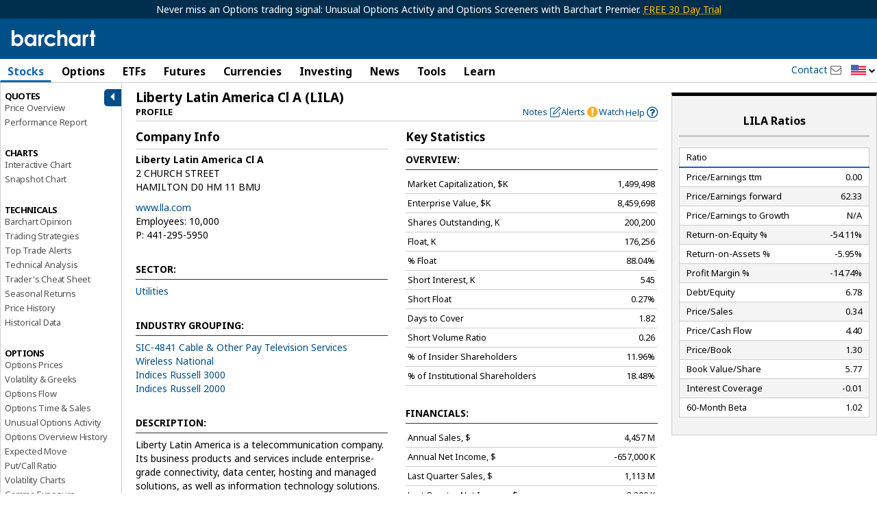

--- FILE ---
content_type: text/plain; charset=utf-8
request_url: https://ads.adthrive.com/http-api/cv2
body_size: 12343
content:
{"om":["-xNi85QNX5k","00xbjwwl","0153cd38-768e-4d94-b4e2-7339882277a2","03621zun","08189wfv","0929nj63","097orecv","0av741zl","0b0m8l4f","0b2980m8l4f","0iyi1awv","0ka5pd9v","0l51bbpm","0nkew1d9","0r6m6t7w","0sm4lr19","1","10011/3b4b6b88bd3ac925e26c33fe3d42d63d","1011_302_56651430","1011_302_56651545","1011_302_56651549","1011_302_56651570","1011_302_56651697","1011_302_56651827","1011_302_56651863","1011_302_56652054","1011_302_57055736","1011_302_57055873","1011_302_57055986","1011_302_57056021","1028_8728253","10310289136970_462792978","10310289136970_491345701","10339421-5836009-0","10339426-5836008-0","10877374","10ua7afe","110_576777115309199355","110_576857699833602496","110_583521237159838123","11142692","11509227","11519008","11556080","11625846","11648495","1185:1610326628","1185:1610326728","11896988","11928168","11928170","11928172","11928175","11999803","12010080","12010084","12010088","12123650","12142259","12151247","12219633","12219634","124843_8","124844_19","124848_7","12491645","12491656","12491687","12500344","12837805","12837806","12850754","12850755","12850756","12gfb8kp","1374w81n","13mvd7kb","1610326628","1610326728","16x7UEIxQu8","17_23391194","17_23391206","17_23391215","17_23391269","17_23391296","17_23391305","17_24104657","17_24104663","17_24104666","17_24104672","17_24104693","17_24104696","17_24104714","17_24104717","17_24632115","17_24632116","17_24632123","17_24683283","17_24683311","17_24683312","17_24683315","17_24696310","17_24696313","17_24696317","17_24696318","17_24696320","17_24696328","17_24696334","17_24696335","17_24696337","17_24696341","17_24766946","17_24766951","17_24766955","17_24766959","17_24766967","17_24766970","17_24766984","17_24766988","17_24767197","17_24767202","17_24767210","17_24767215","17_24767217","17_24767221","17_24767222","17_24767223","17_24767229","17_24767234","17_24767239","17_24767241","17_24767245","17_24767248","17_24767249","17_24767255","17_24767538","17_24767562","1891/84813","1891/84814","192987dwrq3","197dwrq3","19c67631-de1b-4eff-84d9-b74f369dcce6","19r1igh7","1IWwPyLfI28","1bmp02l7","1dwefsfs","1ebcb509-490e-44b3-b97e-faa269320c8e","1kch9gc0","1vo0zc6d","1zuc5d3f","1zx7wzcw","201672024","202430_200_EAAYACog7t9UKc5iyzOXBU.xMcbVRrAuHeIU5IyS9qdlP9IeJGUyBMfW1N0_","202430_200_EAAYACogfp82etiOdza92P7KkqCzDPazG1s0NmTQfyLljZ.q7ScyBDr2wK8_","20421090_200_EAAYACogwcoW5vogT5vLuix.rAmo0E1Jidv8mIzVeNWxHoVoBLEyBJLAmwE_","206_549423","2132:41227005","2132:42072323","2132:42828301","2132:44059825","2132:44420222","2132:45327622","2132:45327625","2132:45361388","2132:45519405","2132:45563177","2132:45970184","2132:45999649","2132:45999652","2132:46037183","2132:46038651","2132:46039088","2132:46039090","2132:46039549","2132:46039902","2132:46078562","2149:10868755","2149:12147059","2149:12151096","2179:579593739337040696","2179:585139266317201118","2179:588366512778827143","2179:588463996220411211","2179:588837179414603875","2179:588969843258627169","2179:589289985696794383","2179:589318202881681006","2179:590157627360862445","2179:591283456202345442","2179:594033992319641821","2249:553779915","2249:553782314","2249:581439030","2249:647637518","2249:650628025","2249:651403773","2249:657213025","2249:672917669","2249:674673693","2249:680353640","2249:689582307","2249:691925891","2249:701278088","2249:704193601","2249:704251784","226226132","2307:0b0m8l4f","2307:0hly8ynw","2307:0is68vil","2307:0ka5pd9v","2307:0sm4lr19","2307:1zuc5d3f","2307:1zx7wzcw","2307:27s3hbtl","2307:28u7c6ez","2307:45astvre","2307:4fk9nxse","2307:4qxmmgd2","2307:5loeumqb","2307:5u5mcq2i","2307:6mrds7pc","2307:74scwdnj","2307:77gj3an4","2307:794di3me","2307:814nwzqa","2307:8fdfc014","2307:8orkh93v","2307:9krcxphu","2307:9nex8xyd","2307:9t6gmxuz","2307:a566o9hb","2307:abhu2o6t","2307:b41rck4a","2307:be4hm1i2","2307:bj4kmsd6","2307:bu0fzuks","2307:c1hsjx06","2307:co17kfxk","2307:cpn7gwek","2307:cymho2zs","2307:ddd2k10l","2307:dif1fgsg","2307:ekv63n6v","2307:emgupcal","2307:fmmrtnw7","2307:fphs0z2t","2307:g2ozgyf2","2307:g749lgab","2307:ge4000vb","2307:gp71mc8o","2307:gvotpm74","2307:heb21q1u","2307:homyiq6b","2307:hzonbdnu","2307:jd035jgw","2307:kecbwzbd","2307:ll8m2pwk","2307:lp37a2wq","2307:mfsmf6ch","2307:mxccm4gg","2307:np9yfx64","2307:nucue7bj","2307:ouycdkmq","2307:oz3ry6sr","2307:q9plh3qd","2307:qts6c5p3","2307:quk7w53j","2307:rifj41it","2307:rmttmrq8","2307:rrlikvt1","2307:s2ahu2ae","2307:s5gryn6u","2307:t73gfjqn","2307:tty470r7","2307:u7p1kjgp","2307:uk9x4xmh","2307:urut9okb","2307:v1oc480x","2307:vkqnyng8","2307:xe7etvhg","2307:xg9x5bs4","2307:xm7xmowz","2307:zfexqyi5","2307:zj3di034","2307:zl7bfojw","2307:zvdz58bk","2307:zxl8as7s","2319_66419_9046626","23266973","23786257","2409_15064_70_85445179","2409_15064_70_85445183","2409_15064_70_85807320","2409_15064_70_85807343","2409_15064_70_85808977","2409_15064_70_85808988","2409_15064_70_85809016","2409_15064_70_85809022","2409_15064_70_85809046","2409_15064_70_85809052","2409_25495_176_CR52055522","2409_25495_176_CR52092918","2409_25495_176_CR52092919","2409_25495_176_CR52092920","2409_25495_176_CR52092921","2409_25495_176_CR52092923","2409_25495_176_CR52092956","2409_25495_176_CR52092957","2409_25495_176_CR52092959","2409_25495_176_CR52150651","2409_25495_176_CR52153849","2409_25495_176_CR52175340","2409_25495_176_CR52178314","2409_25495_176_CR52178315","2409_25495_176_CR52178316","2409_25495_176_CR52186411","2409_25495_176_CR52188001","2409_25495_176_CR52226369","24598434","246453835","24655280","246638579","24694809","24765483","25048614","25048618","25_0l51bbpm","25_13mvd7kb","25_4tgls8cg","25_4zai8e8t","25_52qaclee","25_53v6aquw","25_6bfbb9is","25_6ye5i5mb","25_87z6cimm","25_8b5u826e","25_9l06fx6u","25_b53no4x6","25_bq6a9zvt","25_bukxj5lt","25_cfnass1q","25_dwjp56fe","25_e0z9bgr8","25_edspht56","25_fernzpfb","25_fjzzyur4","25_gypb2tdl","25_hgrz3ggo","25_hkxtc1wk","25_hueqprai","25_i776wjt4","25_lui7w03k","25_m2n177jy","25_o4jf439x","25_op9gtamy","25_oz31jrd0","25_pvjtapo1","25_pz8lwofu","25_sgaw7i5o","25_sgok9phv","25_sqmqxvaf","25_t34l2d9w","25_ti0s3bz3","25_tqejxuf9","25_utberk8n","25_uwbokqxg","25_v6qt489s","25_w3ez2pdd","25_x716iscu","25_xejccf8o","25_xz6af56d","25_yi6qlg3p","25_ynwg50ce","25_ztlksnbe","25_zwzjgvpw","26210676","262592","26298r0zyqh","2662_199916_8153721","2662_199916_8153731","2662_199916_8153732","2662_199916_8153737","2662_200562_8166422","2662_200562_8166427","2662_200562_8168520","2662_200562_8168537","2676:85807294","2676:85807305","2676:85807307","2676:85807318","2676:85807320","2676:85807326","2676:85807343","2676:85807351","2709prc8","2711_15051_12151096","2711_64_11999803","2711_64_12142265","2711_64_12147059","2711_64_12151096","2711_64_12151247","2711_64_12160736","2715_9888_262592","2715_9888_549423","2715_9888_551337","27298s3hbtl","27s3hbtl","28298u7c6ez","28925636","28929686","28933536","28u7c6ez","29102835","29402249","29414696","29414711","29414845","2974:8166427","2974:8168473","2974:8168475","2974:8168479","2974:8168483","2974:8168520","2974:8168539","2974:8168586","29_695879872","29_695879875","29_695879898","29_695879935","29_696964702","2_206_554470","2_206_554471","2f3772c7-5c62-4e52-a7ef-a021f13bb964","2kbya8ki","2v2984qwpp9","2v4qwpp9","2wj90v7b","2xe5185b","2y5a5qhb","2yor97dj","3003185","30583865","306_23391179","306_24104633","306_24104726","306_24655280","306_24694809","306_24696334","306_24766959","306_24766970","306_24767234","306_24767239","306_24767248","308_125203_14","308_125204_11","31809564","31qdo7ks","32136448-ede4-4276-afc7-f20af40e2fea","32735354","33156907","33419345","33419362","33603859","33604490","33608492","33608759","33627470","33627671","33865078","34182009","3490:CR52055522","3490:CR52092918","3490:CR52092920","3490:CR52092921","3490:CR52092923","3490:CR52092956","3490:CR52175339","3490:CR52175340","3490:CR52178314","3490:CR52178315","3490:CR52178316","3490:CR52212688","3490:CR52223725","3490:CR52223939","34945989","34eys5wu","34tgtmqk","3646_185414_8687255","3646_185414_8687256","3646_185414_8687257","3658_120679_5u5mcq2i","3658_136236_fphs0z2t","3658_15078_emgupcal","3658_15078_u5zlepic","3658_153983_rmttmrq8","3658_153983_xm7xmowz","3658_15936_awsoocls","3658_175625_be4hm1i2","3658_229286_kniwm2we","3658_248515_d8ijy7f2","3658_582283_xe7etvhg","3658_603555_bj4kmsd6","3658_67113_0ka5pd9v","3658_67113_77gj3an4","369e82d8-d183-4595-b645-392508f6bc1f","36_46_11063302","36_46_11125455","36_46_11881007","36_46_11999803","36_46_12142265","36_46_12151096","36_46_12151247","3702_139777_24765456","3702_139777_24765460","3702_139777_24765461","3702_139777_24765466","3702_139777_24765468","3702_139777_24765477","3702_139777_24765483","3702_139777_24765484","3702_139777_24765489","3702_139777_24765499","3702_139777_24765527","3702_139777_24765529","3702_139777_24765534","3702_139777_24765537","3702_139777_24765540","3702_139777_24765546","3702_139777_24765548","377395140","381513943572","38557829","38557841","38557850","39303318","3LMBEkP-wis","3c408e7d-f10e-4e1d-adbb-c8004551c00e","3eygb4a4","3g298zxu80d","3o6augn1","3x7t8epg","4083IP31KS13kodabuilt_5b7ef","409_189392","409_192546","409_192565","409_216326","409_216366","409_216396","409_216398","409_216404","409_216406","409_216407","409_216416","409_216506","409_220169","409_223589","409_223597","409_223599","409_225978","409_225982","409_225983","409_225986","409_225987","409_225988","409_225990","409_225992","409_226321","409_226322","409_226324","409_226326","409_226332","409_226334","409_226336","409_226342","409_226346","409_226351","409_226352","409_226354","409_226361","409_226370","409_226372","409_227223","409_227224","409_227226","409_227228","409_227235","409_227239","409_227240","409_227258","409_227260","409_228054","409_228055","409_228059","409_228070","409_228089","409_228103","409_228106","409_228115","409_228351","409_228354","409_228356","409_228362","409_228368","409_228370","409_228373","409_228378","409_228381","409_228382","409_230728","409_235533","42072323","42146013","42167227","42604842","43919974","43919976","43919985","43919986","43a7ptxe","43ij8vfd","44023623","444361067","44629254","44fe9a93-79f2-4680-9724-6c790ca2232d","45327625","45519398","458901553568","45999649","45astvre","46039823","462613276","462615644","4642109_46_12123650","4642109_46_12142259","46_12123650","46_12142259","47192068","47733200","47869802","481703827","485027845327","48574716","48586808","48673577","48673705","48700636","48739100","48739102","48739106","48739120","48877306","48ffbc2a-0ed9-45e8-8f63-effe8fc7951e","49039749","49123013","4941614","4941618","4947806","4972638","4aqwokyz","4fk9nxse","4qxmmgd2","4rfhl2qu","4tgls8cg","4yevyu88","4zai8e8t","50262962","50447579","50479792","50938174","51372397","51672489-46ac-4ddf-95ff-e66d51e0ef6d","52136743","52136747","521_425_203499","521_425_203500","521_425_203501","521_425_203502","521_425_203504","521_425_203505","521_425_203507","521_425_203508","521_425_203509","521_425_203511","521_425_203514","521_425_203515","521_425_203517","521_425_203518","521_425_203524","521_425_203525","521_425_203526","521_425_203527","521_425_203529","521_425_203530","521_425_203535","521_425_203536","521_425_203539","521_425_203540","521_425_203541","521_425_203542","521_425_203543","521_425_203609","521_425_203611","521_425_203614","521_425_203615","521_425_203617","521_425_203618","521_425_203620","521_425_203621","521_425_203623","521_425_203632","521_425_203633","521_425_203635","521_425_203645","521_425_203657","521_425_203662","521_425_203669","521_425_203674","521_425_203675","521_425_203677","521_425_203678","521_425_203680","521_425_203681","521_425_203683","521_425_203686","521_425_203687","521_425_203689","521_425_203692","521_425_203693","521_425_203695","521_425_203696","521_425_203699","521_425_203700","521_425_203702","521_425_203703","521_425_203705","521_425_203706","521_425_203708","521_425_203710","521_425_203711","521_425_203712","521_425_203714","521_425_203715","521_425_203718","521_425_203720","521_425_203728","521_425_203729","521_425_203730","521_425_203731","521_425_203732","521_425_203733","521_425_203735","521_425_203736","521_425_203738","521_425_203741","521_425_203742","521_425_203744","521_425_203745","521_425_203863","521_425_203864","521_425_203867","521_425_203868","521_425_203871","521_425_203874","521_425_203877","521_425_203878","521_425_203879","521_425_203880","521_425_203882","521_425_203884","521_425_203885","521_425_203887","521_425_203890","521_425_203891","521_425_203892","521_425_203893","521_425_203897","521_425_203898","521_425_203900","521_425_203901","521_425_203905","521_425_203906","521_425_203908","521_425_203909","521_425_203912","521_425_203916","521_425_203917","521_425_203918","521_425_203921","521_425_203924","521_425_203926","521_425_203928","521_425_203932","521_425_203933","521_425_203934","521_425_203936","521_425_203937","521_425_203938","521_425_203939","521_425_203940","521_425_203943","521_425_203946","521_425_203947","521_425_203952","521_425_203956","521_425_203957","521_425_203959","521_425_203961","521_425_203965","521_425_203969","521_425_203970","521_425_203973","521_425_203975","521_425_203976","521_425_203977","521_425_203981","522709","52366877","52787751","5314c6e2-8a03-494e-b87c-27ebc1b51f13","5316_139700_0156cb47-e633-4761-a0c6-0a21f4e0cf6d","5316_139700_09c5e2a6-47a5-417d-bb3b-2b2fb7fccd1e","5316_139700_12336fe3-9120-425e-a726-00b876a6ae7a","5316_139700_1675b5c3-9cf4-4e21-bb81-41e0f19608c2","5316_139700_16d52f38-95b7-429d-a887-fab1209423bb","5316_139700_21be1e8e-afd9-448a-b27e-bafba92b49b3","5316_139700_4589264e-39c7-4b8f-ba35-5bd3dd2b4e3a","5316_139700_5101955d-c12a-4555-89c2-be2d86835007","5316_139700_5546ab88-a7c9-405b-87de-64d5abc08339","5316_139700_605bf0fc-ade6-429c-b255-6b0f933df765","5316_139700_6c959581-703e-4900-a4be-657acf4c3182","5316_139700_709d6e02-fb43-40a3-8dee-a3bf34a71e58","5316_139700_72add4e5-77ac-450e-a737-601ca216e99a","5316_139700_7ffcb809-64ae-49c7-8224-e96d7c029938","5316_139700_83b9cb16-076b-42cd-98a9-7120f6f3e94b","5316_139700_8668e35a-2e91-4163-8500-d1e3a6bf9489","5316_139700_86ba33fe-6ccb-43c3-a706-7d59181d021c","5316_139700_87802704-bd5f-4076-a40b-71f359b6d7bf","5316_139700_8f247a38-d651-4925-9883-c24f9c9285c0","5316_139700_90aab27a-4370-4a9f-a14a-99d421f43bcf","5316_139700_9a3bafb0-c9ab-45f3-b86c-760a494d70d0","5316_139700_a2c1dfd3-ca6d-4722-a68e-4932bfeb21a9","5316_139700_af6bd248-efcd-483e-b6e6-148c4b7b9c8a","5316_139700_bd0b86af-29f5-418b-9bb4-3aa99ec783bd","5316_139700_bfa332f1-8275-48ab-9ef5-92af780be670","5316_139700_cbda64c5-11d0-46f9-8941-2ca24d2911d8","5316_139700_cebab8a3-849f-4c71-9204-2195b7691600","5316_139700_d1a8183a-ff72-4a02-b603-603a608ad8c4","5316_139700_d1c1eb88-602b-4215-8262-8c798c294115","5316_139700_de0a26f2-c9e8-45e5-9ac3-efb5f9064703","5316_139700_e3299175-652d-4539-b65f-7e468b378aea","5316_139700_e57da5d6-bc41-40d9-9688-87a11ae6ec85","5316_139700_e819ddf5-bee1-40e6-8ba9-a6bd57650000","5316_139700_ec3d4671-c510-4b52-8d88-f6c4129e156d","5316_139700_ed348a34-02ad-403e-b9e0-10d36c592a09","5316_139700_f7be6964-9ad4-40ba-a38a-55794e229d11","5316_139700_fa236cca-ca9a-4bf2-9378-bb88660c2c0e","5316_139700_fd97502e-2b85-4f6c-8c91-717ddf767abc","53v6aquw","542854698","54640037","549410","549423","55090564","55092222","5510:ad93t9yy","5510:cymho2zs","5510:kecbwzbd","5510:ouycdkmq","5510:p0yfzusz","5510:quk7w53j","5510:uk9x4xmh","5510:v9k6m2b0","55116649","55177673","55344524","553781220","553781814","553782314","553799","553804","554462","554465","555_165_784880274628","5563_66529_OADD2.10239402530587_1GDQ9HISWK1V8GZD7","5563_66529_OADD2.1316115555006035_1BOR557HKKGBS8T","5563_66529_OADD2.1316115555006067_1AFF9YF5EFIKTFD","5563_66529_OADD2.1323812136496666_1CW883VJQSW1476","5563_66529_OADD2.1323812136496682_1EMMOLU55CIQ7ZZ","5563_66529_OADD2.1326011159790428_1XQ974XJWSM50H9","5563_66529_OADD2.1327110671253373_1CW0YAYVGIF381Y","5563_66529_OADD2.1327110671253389_15BHBSKQES7FKYV","5563_66529_OADD2.7284328140866_1BGO6DQ8INGGSEA5YJ","5563_66529_OADD2.7284328140867_1QMTXCF8RUAKUSV9ZP","5563_66529_OADD2.7284328163393_196P936VYRAEYC7IJY","5563_66529_OADD2.7353135342693_1BS2OU32JMDL1HFQA4","5563_66529_OADD2.7353139434764_1J03LKV3AK41MUDV8R","5563_66529_OADD2.7353139434767_1YTRZTK38UE4FT14JR","5563_66529_OADD2.7902842467830_1H35LDI74OC2J4TOYK","5563_66529_OAIP.104c050e6928e9b8c130fc4a2b7ed0ac","5563_66529_OAIP.1a822c5c9d55f8c9ff283b44f36f01c3","5563_66529_OAIP.1c831f5c1493a1a83f2be27c3cefa6a5","5563_66529_OAIP.1d05538f9d7b693cfd9da562810ee31a","5563_66529_OAIP.2bcbe0ac676aedfd4796eb1c1b23f62f","5563_66529_OAIP.42b6cf446e6e28a6feded14340c6b528","5563_66529_OAIP.4d6d464aff0c47f3610f6841bcebd7f0","5563_66529_OAIP.9fe96f79334fc85c7f4f0d4e3e948900","5563_66529_OAIP.b68940c0fa12561ebd4bcaf0bb889ff9","5563_66529_OAIP.d540ea934248101dd4168581ea5252a0","5563_66529_OAIP.e30feee754b5e1f5fc20b80d8db77282","5563_66529_OAIP.e577cb7e1e095536c88e98842156467a","55726194","557_409_216366","557_409_216396","557_409_216406","557_409_216488","557_409_216596","557_409_216606","557_409_220139","557_409_220159","557_409_220332","557_409_220333","557_409_220343","557_409_220344","557_409_223589","557_409_223599","557_409_225988","557_409_225992","557_409_226312","557_409_228054","557_409_228055","557_409_228059","557_409_228064","557_409_228074","557_409_228087","557_409_228105","557_409_228348","557_409_228349","557_409_228351","557_409_228354","557_409_228363","557_409_235268","558_93_0sm4lr19","558_93_13mvd7kb","558_93_4tgls8cg","558_93_esspipxb","558_93_m2n177jy","558_93_oz31jrd0","558_93_ti0s3bz3","558_93_uk9x4xmh","558_93_xe7etvhg","558_93_yi6qlg3p","558_93_ztlksnbe","558_93_zwzjgvpw","55965333","5626536529","56341213","56635908","56635945","56635955","566561477","56794606","56824595","5726507757","5726594343","576777115309199355","579199547309811353","579593739337040696","58310259131_553781814","583652883178231326","585139266317201118","588366512778827143","588463996220411211","588837179414603875","588969843258627169","589318202881681006","589816802064845976","590157627360862445","593674671","594033992319641821","59751572","59813347","59818357","59819144","59873208","59873222","59873223","59873224","59873227","59873230","59873231","5989_28443_701278089","5WfWTSIRVLg","5auirdnp","5dd5limo","5gc3dsqf","5ia3jbdy","5iujftaz","60168597","60398509","60398729","60618611","60858806","609577512","60f5a06w","61102880","61174500","61174524","61210719","61213159","61444664","61524915","61643784","61823051","61823068","618576351","618653722","618876699","618980679","61900466","61901937","619089559","61916211","61916223","61916225","61916229","61932920","61932925","61932933","61932948","61932957","62019681","62187798","6226500969","6226505231","6226505239","6226507991","6226508011","6226508465","6226522293","6226528671","6226530649","6250_66552_1078081054","6250_66552_943382804","625317146","627225143","627227759","627290883","627301267","627309156","627309159","627506494","62793767","62799585","628015148","628086965","628153053","628222860","628223277","628360579","628360582","628444259","628444349","628444433","628444436","628444439","628456307","628456310","628456313","628456379","628456382","628456391","628622163","628622166","628622172","628622175","628622178","628622241","628622244","628622247","628622250","628683371","628687043","628687157","628687460","628687463","628803013","628841673","628990952","629007394","629009180","629167998","629168001","629168010","629168565","629171196","629171202","629234167","629255550","629350437","62946736","62946743","62946748","629488423","62957351","62959980","62977989","62978299","62978305","62980343","62980383","62980385","62981075","629817930","62981822","62987257","629984747","630137823","6365_61796_725871022959","6365_61796_729220897126","6365_61796_742174851279","6365_61796_784844652399","6365_61796_784880263591","6365_61796_784880274628","6365_61796_784880275132","6365_61796_784880275336","6365_61796_784880275657","6365_61796_785326944648","6365_61796_787899938824","6365_61796_790586041893","6365_61796_790703534069","6365_61796_790703534096","6365_61796_790703534099","6365_61796_790703534105","6365_61796_790703534138","6365_61796_791892509489","6365_61796_792723161914","636910768489","648104664","651019760","651637446","651637459","651637461","651637462","6547_67916_0WLL5ctY1b2FpmTZ5GSB","659216891404","659713728691","668017682","668547445","668547507","66_hoxx4q1kyesgic8wnjog","66_l9p04jlsh0layhwexfkk","66_qjtq2kmodzk0fbpgyf2x","670_9916_514411517","673321656","676lzlnk","67swazxr","680_99480_700109379","680_99480_700109389","680_99480_700109391","680_99480_700109393","688070999","688078501","689346751","690_99485_1610326728","692192868","693085170","695774076","695879872","695879875","695879895","695879898","695879922","695879935","696314600","696332890","696504964","696504971","697084445","697189861","697189865","697189873","697189874","697189885","697189927","697189936","697189938","697189950","697189963","697189982","697189985","697189999","697190012","697190016","697241337","697525767","697525780","697525781","697525791","697525793","697525795","697525805","697525824","697525832","697876986","697876988","697876994","697876998","697876999","697877001","697893306","697893422","698637276","698637285","698637290","698637296","698637300","699091172","699109671","699457526","699485912","699657067412","699812344","699812857","699813340","699824707","6bfbb9is","6lmy2lg0","6mrds7pc","6p9v1joo","6rbncy53","6u4glzf8","6zt4aowl","700109389","700109399","701049337","701276081","701278088","701278089","702397981","702423494","702759436","702759441","702759627","702759657","702838408","708994305500","70_83443027","70_83443042","70_83443045","720234615065","721006628552","721118707658","722434589030","723991969382","726223570444","730074926326","730507592153","731565396634","732456158146","734192830920","7354_111700_86509222","7354_138543_79096186","7354_138543_79507247","7354_138543_79507252","7354_138543_85445183","7354_138543_85807343","7354_138543_85807351","7354_138543_85808988","7414_121891_6205231","74987692","750261711487","7575969c-2174-461b-bccf-7dd6564009c2","764384003023","7732580","77gj3an4","786021180702","78827816","788896473826","790703534324","79096170","79096173","794di3me","7969_149355_42072323","7969_149355_43672714","7969_149355_44420222","7969_149355_44764998","7969_149355_45361388","7969_149355_45941257","7969_149355_45999649","7969_149355_45999652","7cmeqmw8","7i30xyr5","7ia89j7y","7jvs1wj8","7qIE6HPltrY","7qevw67b","7vlmjnq0","7xb3th35","80070451","80072827","80072838","80072839","805nc8dt","80ec5mhd","8104589","814nwzqa","8152859","8152878","8152879","8153725","8153731","8153732","8153749","8154360","8154367","8162437","8166427","8168539","82133854","82133859","8341_230731_579199547309811353","8341_230731_579593739337040696","8341_230731_585139266317201118","8341_230731_587183202622605216","8341_230731_588366512778827143","8341_230731_588463996220411211","8341_230731_588837179414603875","8341_230731_588969843258627169","8341_230731_589318202881681006","8341_230731_590157627360862445","8341_230731_591283456202345442","8341_230731_594033992319641821","83443036","83443827","83443883","83447655","83447672","83447732","84578111","84578122","84578143","84578144","85445129","85445175","85445183","85808977","85808981","85809005","85809006","85809016","85809022","85809034","85809040","85809046","85809052","85943194","85943196","85943197","85954255","85954259","86509222","86509226","86509229","86509230","87z6cimm","8916fe31-7871-4930-be9e-0cb47604c450","8ax1f5n9","8b5u826e","8fdfc014","8h2982gdw0u","8h2gdw0u","8orkh93v","8pxqjur8","8r5x1f61","8s8c5dlv","8w4klwi4","9057/0328842c8f1d017570ede5c97267f40d","9057/211d1f0fa71d1a58cabee51f2180e38f","9057/37a3ff30354283181bfb9fb2ec2f8f75","90_11928168","90_11928175","90_12219552","90_12219555","90_12219562","90_12219591","90_12219631","90_12219634","90_12441760","90_12441761","90_12452429","90_12491656","90_12552078","90_12764879","90_12837802","90_12837805","90_12837806","90zjqu77","91950566","91950635","91950640","93_13mvd7kb","967bb842-1bdf-450b-bb8e-1867d1a45bfa","97_8152859","97_8152878","97_8152879","97fzsz2a","97mn4a67","97tc94in","9j298se9oga","9krcxphu","9l06fx6u","9nex8xyd","9r15vock","9rqgwgyb","9rvsrrn1","9t6gmxuz","9vtd24w4","9wmwe528","9yffr0hr","MJIb-cjHMzw","QWY4kDSWU2M","SChQFAH8jTE","SJE22kX-KcQ","TUhCCxRjZNc","YM34v0D1p1g","YlnVIl2d84o","a0oxacu8","a1vt6lsg","a2uqytjp","a566o9hb","a9rnhyzc","aLUYk7HK07oBDKjW3b0M","a_LUskvSukE","aa84jjkn","abhu2o6t","ad93t9yy","ag5h5euo","ajbyfzx8","axw5pt53","b0gepiko","b3sqze11","b41rck4a","b90cwbcd","b92989wkm10","b99wkm10","be4hm1i2","bhcgvwxj","bj2984kmsd6","bj4kmsd6","bjuitpum","bmvwlypm","bpecuyjx","bpwmigtk","bu0fzuks","bumlrz1t","c-Mh5kLIzow","c1hsjx06","c25t9p0u","c75hp4ji","c92c9760-10b5-495d-8b1f-b3d311ae7efc","cbg18jr6","ccnv0dly","cd40m5wq","cegbqxs1","cki44jrm","co17kfxk","cpn7gwek","cqant14y","cr-1oplzoysu9vd","cr-1oplzoysuatj","cr-1oplzoysubwe","cr-1oplzoysubxe","cr-6ovjht2eu9vd","cr-6ovjht2euatj","cr-6ovjht2eubwe","cr-6ovjht2eubxe","cr-72occ8oluatj","cr-72occ8olubwe","cr-8hpf4y34ubwe","cr-96xuyi0uu8rm","cr-96xuyi1xu8rm","cr-96xuyi3su8rm","cr-96xuyi4xu8rm","cr-97pzzgzrubqk","cr-97y25lzsubqk","cr-98q00h3tu8rm","cr-98qyxd8vubqk","cr-98qyxf3wubqk","cr-98ru5j2subxf","cr-98ru5j2tu8rm","cr-98ru5j2tu9xg","cr-98ru5j2tubxf","cr-98utwg3tu8rm","cr-98utwg3tu9xg","cr-98utwg4tu8rm","cr-98utwg4tu9xg","cr-98xw3lzuubxf","cr-98xw3lzvubxf","cr-98xywk4uubxf","cr-99bo9kj0u9vd","cr-9cqtzf5wveri02","cr-9hxzbqc08jrgv2","cr-Bitc7n_p9iw__vat__49i_k_6v6_h_jce2vj5h_9v3kalhnq","cr-Bitc7n_p9iw__vat__49i_k_6v6_h_jce2vj5h_G0l9Rdjrj","cr-Bitc7n_p9iw__vat__49i_k_6v6_h_jce2vj5h_I4lo9gokm","cr-Bitc7n_p9iw__vat__49i_k_6v6_h_jce2vj5h_KnXNU4yjl","cr-Bitc7n_p9iw__vat__49i_k_6v6_h_jce2vj5h_PxWzTvgmq","cr-Bitc7n_p9iw__vat__49i_k_6v6_h_jce2vj5h_Sky0Cdjrj","cr-Bitc7n_p9iw__vat__49i_k_6v6_h_jce2vj5h_ZUFnU4yjl","cr-Bitc7n_p9iw__vat__49i_k_6v6_h_jce2vj5h_buspHgokm","cr-Bitc7n_p9iw__vat__49i_k_6v6_h_jce2vj5h_zKxG6djrj","cr-Bitc7n_p9iw__vat__49i_k_6v6_h_jce2vm6d_6bZbwgokm","cr-Bitc7n_p9iw__vat__49i_k_6v6_h_jce2vm6d_DqiOfdjrj","cr-Bitc7n_p9iw__vat__49i_k_6v6_h_jce2vm6d_U5356gokm","cr-a9s2xe8tubwj","cr-a9s2xf0uubwj","cr-a9s2xf8vubwj","cr-a9s2xfzsubwj","cr-a9s2xfzvubwj","cr-aaqt0j2subwj","cr-aaqt0j2vubwj","cr-aaqt0j4wubwj","cr-aaqt0j5vubwj","cr-aaqt0j7wubwj","cr-aaqt0j8subwj","cr-aaqt0j8yubwj","cr-aaqt0k0wubwj","cr-aaqt0k1pubwj","cr-aaqt0k1vubwj","cr-aav1zf7tubwj","cr-aav1zg0qubwj","cr-aav1zg0rubwj","cr-aav1zg0uubwj","cr-aav1zg0wubwj","cr-aav22g0yubwj","cr-aav22g1pubwj","cr-aav22g2rubwj","cr-aav22g2tubwj","cr-aavwye1uubwj","cr-aawz2m3subwj","cr-aawz2m3vubwj","cr-aawz2m4uubwj","cr-aawz2m4vubwj","cr-aawz2m4wubwj","cr-aawz2m4yubwj","cr-aawz2m5subwj","cr-aawz2m5xubwj","cr-aawz2m6pubwj","cr-aawz2m6qubwj","cr-aawz2m7uubwj","cr-aawz2m7wubwj","cr-aawz3e8yubwj","cr-aawz3f0uubwj","cr-aawz3f0wubwj","cr-aawz3f1qubwj","cr-aawz3f1rubwj","cr-aawz3f1yubwj","cr-aawz3f2tubwj","cr-aawz3f3qubwj","cr-aawz3f3uubwj","cr-aawz3f3xubwj","cr-aawz3f3yubwj","cr-aawz3i2tubwj","cr-aawz3i2xubwj","cr-aawz3i6yubwj","cr-aawz3jzsubwj","cr-aepqm9vqu9vd","cr-bai9pzp9u9vd","cr-bai9pzp9ubwe","cr-c5zb4r7iu9vd","cr-c5zb4r7iuatj","cr-c5zb4r7iubwe","cr-ccr05f8w17tmu","cr-cfqw0i6pu7tmu","cr-cz5eolb5uatj","cr-cz5eolb5ubxe","cr-eevz5d0ty7tmu","cr-etupep94uatj","cr-etupep94ubwe","cr-f6puwm2w07tf1","cr-f6puwm2x27tf1","cr-f6puwm2xw7tf1","cr-g5ervefru9vd","cr-gaqt1_k4quarexzqntt","cr-ghun4f53u9vd","cr-ghun4f53uatj","cr-ghun4f53ubwe","cr-ghun4f53ubxe","cr-h6q46o706lrgv2","cr-hxf9stx0u9vd","cr-kz4ol95lu9vd","cr-kz4ol95lubwe","cr-l28i1je3uatj","cr-lj2vgezau9vd","cr-lj2vgezauatj","cr-lj2vgezaubxe","cr-p03jl497uatj","cr-p03jl497ubxe","cr-sk1vaer4u9vd","cr-sk1vaer4ubwe","cr-vu0tbhteuatj","cr-w5suf4cpuatj","cr-w5suf4cpubwe","cr-w5suf4cpubxe","cr-wm8psj6gu9vd","cr-wvy9pnlnuatj","cr-wvy9pnlnubwe","cr-wvy9pnlnubxe","cr-x5xes1eju9vd","cr-xp501uvkubxe","cr-xwkbdkubu9vd","cv2huqwc","cymho2zs","czt3qxxp","d4pqkecm","d8298ijy7f2","d8ijy7f2","da298w00eve","daw00eve","dbixvjac","dd298d2k10l","ddd2k10l","de66hk0y","dff94089-0375-47a5-b453-89a5dd15f596","dg2WmFvzosE","dhd27ung","dif1fgsg","dl298hzctga","dlhzctga","dsugp5th","dwghal43","dwjp56fe","dzn3z50z","e0298z9bgr8","e0z9bgr8","e2aa37f6-86f3-4c6d-b1f9-e976041db43d","e2c76his","e3tjub8b","e406ilcq","e987b7e5-fc15-4517-9238-af740597f70d","eb9vjo1r","ed5kozku","edspht56","eiqtrsdn","ek298ocpzhh","ekck35lf","ekocpzhh","ekv63n6v","em6rk9k7","emgupcal","emhpbido","esspipxb","ev298edu5hh","extremereach_creative_76559239","ey8vsnzk","f0u03q6w","f3craufm","fde1r3pi","fdujxvyb","feueU8m1y4Y","fjp0ceax","fjzzyur4","fmbxvfw0","fmmrtnw7","fp298hs0z2t","fphs0z2t","fqeh4hao","fr298yszyiz","fryszyiz","ft298guiytk","ft79er7MHcU","g2ozgyf2","g3zy56n3","g4iapksj","g4kw4fir","g749lgab","g7t6s6ge","ge4000vb","ge4kwk32","gp71mc8o","gvotpm74","h5p8x4yp","hauz7f6h","heb21q1u","hf319i4c","hf9ak5dg","hf9btnbz","hgrz3ggo","ho8u3j47","homyiq6b","hqz7anxg","hueqprai","hxxrc6st","hzonbdnu","hzqgol41","i2aglcoy","i729876wjt4","i776wjt4","i8q65k6g","i90isgt0","iBdYM1k_yhs","ingwich9","io73zia8","j1lb4tiq","j39smngx","j4r0agpc","j5j8jiab","jci9uj40","jd035jgw","jd298035jgw","jo298x7do5h","jonxsolf","jr169syq","jxrvgonh","kecbwzbd","kk5768bd","ksaxiumz","ksrdc5dk","kz8629zd","l1keero7","l4fh84wa","l9xck988","lc298408s2k","lc408s2k","ljai1zni","ll8m2pwk","llejctn7","lp37a2wq","lqik9cb3","ls74a5wb","lu0m1szw","lui7w03k","lx2m2l9v","lz23iixx","m2n177jy","m3wzasds","mf2989hp67j","mf9hp67j","min949in","mk19vci9","mmr74uc4","mne39gsk","mnzinbrt","mtsc0nih","mv298tp3dnv","mvtp3dnv","mwdyi6u5","n01ci1xj","n02986kpcfp","n06kpcfp","n9sgp7lz","ndestypq","nfucnkws","nowwxzpy","np9yfx64","npdrkirq","nrlkfmof","nv5uhf1y","nys7fa78","o1298jh90l5","o1jh90l5","o4jf439x","oc298zmkbuu","ocnesxs5","oczmkbuu","oe31iwxh","ofoon6ir","ofr83ln0","op9gtamy","ot91zbhz","ouycdkmq","oveppo2h","ox6po8bg","oz2983ry6sr","oz31jrd0","oz3ry6sr","ozQLzp6GOqE","p0yfzusz","p7176b0m","pefxr7k2","pi6u4hm4","pl298th4l1a","plth4l1a","poc1p809","ppn03peq","prq4f8da","ptb9camj","pte4wl23","pxjRKdM1cbg","pyknyft8","pz8lwofu","q9I-eRux9vU","q9plh3qd","qaoxvuy4","qen3mj4l","qqvgscdx","qts6c5p3","qu298k7w53j","quk7w53j","qxyinqse","r3298co354x","r35763xz","r3co354x","r8esj0oh","riaslz7g","risjxoqk","rm298ttmrq8","rmttmrq8","rrlikvt1","rxj4b6nw","s2ahu2ae","s4s41bit","s5gryn6u","scpvMntwtuw","sg42112aw7i5o","sgaw7i5o","sk4ge5lf","soyitx9g","spaXhELFnYk","sslkianq","t2298dlmwva","t2dlmwva","t34l2d9w","t4zab46q","t5kb9pme","t73gfjqn","t7jqyl3m","ta3n09df","tc6309yq","ti0s3bz3","tp444w6e","tqejxuf9","tsa21krj","tsf8xzNEHyI","twc88lda","u12987dcovi","u1jb75sm","u2x4z0j8","u30fsj32","u7p1kjgp","ubykfntq","uf7vbcrs","uf9j7aoe","uhebin5g","uip3qtm9","uk9x4xmh","uq0uwbbh","urut9okb","ut42112berk8n","utberk8n","uwbokqxg","uy5wm2fg","v1oc480x","v224plyd","v229824plyd","v2iumrdh","v6qt489s","v7298zckht2","v7zckht2","v8cczmzc","v9k6m2b0","ven7pu1c","vfo7fqya","vkqnyng8","vosqszns","vtri9xns","vw24jg3m","w15c67ad","w1ws81sy","w3ez2pdd","w5et7cv9","w6eb7c37","w82ynfkl","wFBPTWkXhX8","wco1dkxt","wix9gxm5","wt0wmo2s","wu5qr81l","ww9yxw2a","wxfnrapl","x420t9me","x716iscu","x9yz5t0i","xdaezn6y","xe298jccf8o","xe7etvhg","xha9gvui","xhcpnehk","xm7xmowz","xswz6rio","xtxa8s2d","xwhet1qh","xz6af56d","xzwdm9b7","y2b8ch3z","y51tr986","ybxj3ex8","ygmhp6c6","yi6qlg3p","ykdctaje","yl0m4qvg","yq5t5meg","yvwm7me2","z8hcebyi","z8p3j18i","zaiy3lqy","zfexqyi5","zibvsmsx","ziox91q0","zj3di034","ztlksnbe","zui0lm52","zvdz58bk","zwzjgvpw","zxl8as7s","7979132","7979135"],"pmp":[],"adomains":["1md.org","a4g.com","about.bugmd.com","acelauncher.com","adameve.com","adelion.com","adp3.net","advenuedsp.com","aibidauction.com","aibidsrv.com","akusoli.com","allofmpls.org","arkeero.net","ato.mx","avazutracking.net","avid-ad-server.com","avid-adserver.com","avidadserver.com","aztracking.net","bc-sys.com","bcc-ads.com","bidderrtb.com","bidscube.com","bizzclick.com","bkserving.com","bksn.se","brightmountainads.com","bucksense.io","bugmd.com","ca.iqos.com","capitaloneshopping.com","cdn.dsptr.com","clarifion.com","clean.peebuster.com","cotosen.com","cs.money","cwkuki.com","dallasnews.com","dcntr-ads.com","decenterads.com","derila-ergo.com","dhgate.com","dhs.gov","digitaladsystems.com","displate.com","doyour.bid","dspbox.io","envisionx.co","ezmob.com","fla-keys.com","fmlabsonline.com","g123.jp","g2trk.com","gadgetslaboratory.com","gadmobe.com","getbugmd.com","goodtoknowthis.com","gov.il","grosvenorcasinos.com","guard.io","hero-wars.com","holts.com","howto5.io","http://bookstofilm.com/","http://countingmypennies.com/","http://fabpop.net/","http://folkaly.com/","http://gameswaka.com/","http://gowdr.com/","http://gratefulfinance.com/","http://outliermodel.com/","http://profitor.com/","http://tenfactorialrocks.com/","http://vovviral.com/","https://instantbuzz.net/","https://www.royalcaribbean.com/","ice.gov","imprdom.com","justanswer.com","liverrenew.com","longhornsnuff.com","lovehoney.com","lowerjointpain.com","lymphsystemsupport.com","meccabingo.com","media-servers.net","medimops.de","miniretornaveis.com","mobuppsrtb.com","motionspots.com","mygrizzly.com","myiq.com","myrocky.ca","national-lottery.co.uk","nbliver360.com","ndc.ajillionmax.com","nibblr-ai.com","niutux.com","nordicspirit.co.uk","notify.nuviad.com","notify.oxonux.com","own-imp.vrtzads.com","paperela.com","paradisestays.site","parasiterelief.com","peta.org","pfm.ninja","photoshelter.com","pixel.metanetwork.mobi","pixel.valo.ai","plannedparenthood.org","plf1.net","plt7.com","pltfrm.click","printwithwave.co","privacymodeweb.com","rangeusa.com","readywind.com","reklambids.com","ri.psdwc.com","royalcaribbean.com","royalcaribbean.com.au","rtb-adeclipse.io","rtb-direct.com","rtb.adx1.com","rtb.kds.media","rtb.reklambid.com","rtb.reklamdsp.com","rtb.rklmstr.com","rtbadtrading.com","rtbsbengine.com","rtbtradein.com","saba.com.mx","safevirus.info","securevid.co","seedtag.com","servedby.revive-adserver.net","shift.com","simple.life","smrt-view.com","swissklip.com","taboola.com","tel-aviv.gov.il","temu.com","theoceanac.com","track-bid.com","trackingintegral.com","trading-rtbg.com","trkbid.com","truthfinder.com","unoadsrv.com","usconcealedcarry.com","uuidksinc.net","vabilitytech.com","vashoot.com","vegogarden.com","viewtemplates.com","votervoice.net","vuse.com","waardex.com","wapstart.ru","wayvia.com","wdc.go2trk.com","weareplannedparenthood.org","webtradingspot.com","www.royalcaribbean.com","xapads.com","xiaflex.com","yourchamilia.com"]}